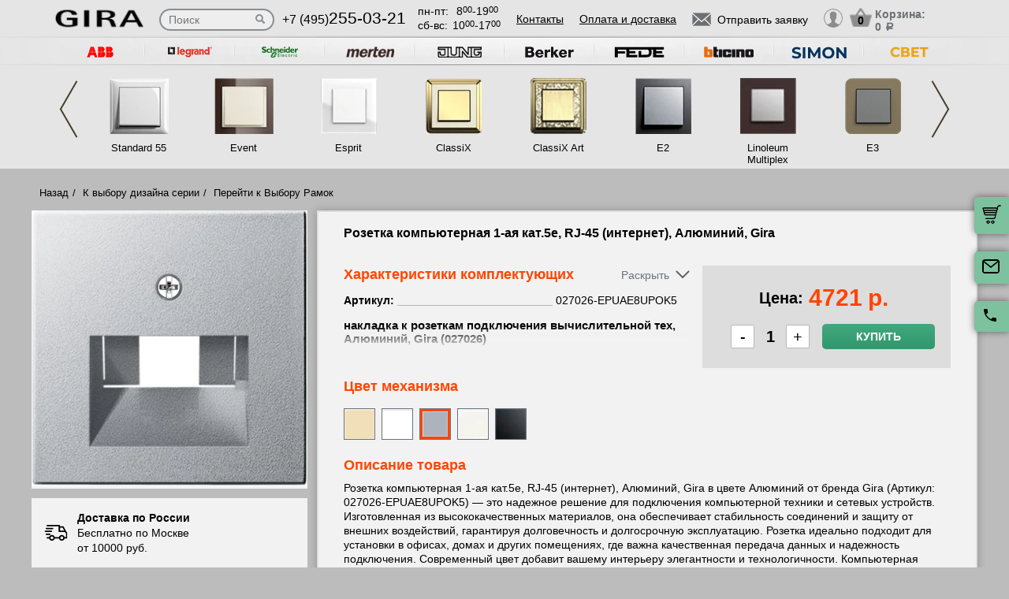

--- FILE ---
content_type: text/html; charset=UTF-8
request_url: https://gira-rozetki.su/tovar/027026-epuae8upok5-rozetka-kompyuternaya-1-aya-kat-5e--rj-45-internet---alyuminiy--gira
body_size: 14847
content:
<!DOCTYPE html>
<html lang="ru" prefix="og: http://ogp.me/ns#">
<head>
    <meta charset="utf-8">
    <link rel="stylesheet" type="text/css" href="/assets/style-jbLsveju3zg72l1K6Jt1IA.css" />
<script type="text/javascript" src="/assets/script-0-1H0fEM_3p2ZmYKLucviW2Q.js"></script>
<title>027026-EPUAE8UPOK5 Розетка компьютерная 1-ая кат.5е, RJ-45 (интернет), Алюминий, Gira</title>
    <meta name="description" content="027026-EPUAE8UPOK5 Розетка компьютерная 1-ая кат.5е, RJ-45 (интернет), Алюминий, Gira" />
    <meta http-equiv="X-UA-Compatible" content="IE=edge">
    <meta name="viewport" content="width=device-width, initial-scale=1">
    <link rel="shortcut icon" type="image/x-icon" href="/images/favicons/gira-rozetki.su/favicon.ico" />
    <link rel="canonical" href="https://gira-rozetki.su/tovar/027026-epuae8upok5-rozetka-kompyuternaya-1-aya-kat-5e--rj-45-internet---alyuminiy--gira"/>

    
            <script type="application/ld+json">{"@context":"https://schema.org","@type":"WPHeader","headline":"gira-rozetki.su","description":"027026-EPUAE8UPOK5 Розетка компьютерная 1-ая кат.5е, RJ-45 (интернет), Алюминий, Gira"}</script>
    
    
<script type="module" src="/public/build/assets/newMain-C_79g82B.js"></script>

<link rel="stylesheet" href="/public/build/assets/newMain-Bux0QZ2H.css"><link rel="stylesheet" href="/public/build/assets/constructor-fIXt5Ns3.css">
    
    
            <meta name="yandex-verification" content="bd89704ee741ae3f" />
    
    
<style>img{width: auto; height: auto;}</style></head><body data-worktimenow="workTimeNow">
<script src="/js/vendors/jquery.min.js"></script>
<script src="/js/vendors/slick.min.js"></script>
<script src="/js/vendors/galleria-1.4.2.min.js"></script>
<script src="/js/vendors/jquery.maskedinput.js"></script>
<script src="/js/vendors/jquery.autocomplete.js"></script>


<script type="module" src="/public/build/assets/productScripts-gTlDXpaV.js"></script>
<link rel="modulepreload" href="/public/build/assets/basketScripts-BqTmp19s.js"><link rel="modulepreload" href="/public/build/assets/pagesScripts-oLsljxFa.js"><link rel="modulepreload" href="/public/build/assets/filter-DqRBY_KH.js"><link rel="modulepreload" href="/public/build/assets/productPage-DaXtJZwv.js">
<link rel="stylesheet" href="/public/build/assets/productScripts-DOnPetdc.css"><div class="wrapper">
	  
<script type="module" src="/public/build/assets/headerPage-CuK5W642.js"></script>

  

  <div class="fixed-cart">
    <a onclick="goPage('/cart');return false;"></a>
    <a class="js_sendRequestForm"></a>
    <a class="feedback-btn free_call_wrapper_one"></a>
  </div>

<div class="modal fade" id="login" tabindex="-1" role="dialog" aria-labelledby="loginLabel" aria-hidden="true">
  <div class="modal-dialog">
    <div class="modal-content styled">
      <div class="modal-header styled">
        <button type="button" class="close" data-dismiss="modal" aria-label="Close"><span aria-hidden="true">&times;</span></button>
        <div class="modal-title" id="loginLabel">Вход</div>
      </div>
      <div class="modal-body styled">
        <form class="form-modal">
          <div class="form-group">
            <label>Логин:</label>
            <br/><span>+7</span> <input class="form-control2 smallerinput" type="tel" id="login-phone" name="phonelogin" placeholder="XXXXXXXXXX" />
          </div>
          <div class="form-group">
            <label>Пароль:</label>
            <input class="form-control2" type="password" id="passwlogin" name="passwlogin" />
          </div>
          <div class="form-group centerblock">
            <a class="forgot-pass">Забыли пароль?</a>
            <a onclick="goPage('/registration');return false;" class="reg">Регистрация</a>
          </div>
          <div class="form-group centerblock">
            <input class="btn-default __big" type="button" value="Войти" onclick="loginmodalenter()" />
          </div>
        </form>
        <div id="wronglogindiv" style="color:#FF0000;font-weight:bold;text-align:center;"></div>
      </div>
    </div>
  </div>
</div>

<div class="modal fade" id="cart" tabindex="-1" role="dialog" aria-labelledby="cartLabel" aria-hidden="true">
  <div class="modal-dialog">
    <div class="modal-content styled">
      <div class="modal-header styled">
        <button type="button" class="close" data-dismiss="modal" aria-label="Close"><span aria-hidden="true">&times;</span></button>
        <div class="modal-title" id="cartLabel"></div>
      </div>
      <div class="modal-body styled">
          <ul class="modal-cart">
            <li><i class="modal-userbox"></i> <a onclick="goPage('/personal');return false;">Личный кабинет</a></li>
            <li><i class="modal-basket"></i> <a onclick="goPage('/my-orders');return false;">Мои заказы</a></li>
          </ul>
          <div class="text-center">
            <a onclick="goPage('/logout');return false;" class="btn-default __big">Выйти</a>
          </div>
      </div>
    </div>
  </div>
</div>

  <div class="modal" id="forgot-password">
      <div class="modal-content">
          <button type="button" class="close"><span aria-hidden="true">×</span></button>
          <form class="form-general" id="feedback_form" action="/forgotpassword" method="post">
          <div class="container">
              <div class="checkout-block">
                  <div class="checkout-block_t">Восстановление пароля</div>
                  <p style="text-align:center">Если вы забыли пароль, введите номер телефона. Новый пароль будет выслан вам на указанный телефон.</p>
                  <br/>
                  <div class="checkout-block_form">
                      <div class="form-group"><label>Телефон:</label><div class="inlinephoneblock"><span>+7</span> <input value="" type="tel" name="phoneforgot" class="form-control smallestinput1" id="phonephis2" placeholder="XXXXXXXXXX" />
                          </div></div>

                      <div class="form-group">
                          <label class="js_forgetCaptcha captcha-image-block"></label>
                          <input type="text" name="verifyCode" placeholder="Введите символы" class="form-control" style="margin-top:15px" />
                      </div>
                      <div class="form-group"><label></label><input class="btn-default" value="восстановить" name="submit"></div>
                  </div>
                  <p class="message" style="text-align:center;font-weight:bold;"></p>
              </div>
          </div>
          </form>      </div>
  </div>

  

  <header class="header">
    <div class="container">
      <div class="header-logo header_col"><a href="/"><img src="/images/logo/gira.webp" alt="логотип gira-rozetki.su" title="логотип gira-rozetki.su" width="50" height="50"></a></div>
      <div class="header-search"><form action="/katalog" method="GET" id="topcleversearch">
        <input type="search" name="query" id="queryfastclever" placeholder="Поиск">
        <input type="submit" value="">
      </form></div>
      <div class="header_mob">
        <div class="header-phone header_col">
            <a href="tel:+74952550321">+7 (495)<span>255-03-21</span></a>
        </div>
        <div class="header-time header_col">
            <div class="days">пн-пт:<span>8<sup>00</sup>-19<sup>00</sup></span></div>
            <div class="weekend">сб-вс: <span>10<sup>00</sup>-17<sup>00</sup></span></div>
        </div>
      </div>
       <div class="line-header"></div>
      <div class="header-links header_col">
                    <a onclick="goPage('/page/kontakty');return false;">Контакты</a>
            <a onclick="goPage('/page/oplata-i-dostavka');return false;">Оплата и доставка</a>
              </div>

      <div class="header_mob">
        <div class="header-btn header_col">
          <a href="javascript:void(0);" class="header-search-btn"></a>
          <div class="header-send">
            <a class="btn-default-top js_sendRequestForm"><span>Отправить заявку</span></a>
          </div>
         
          <div class="header-userbox ">
            <a data-toggle="modal" data-target="#login">
              <span class="header-userbox_img_grey"></span>
            </a>
          </div>
        </div>

        <div class="header-cart header_col">
          <a onclick="goPage('/cart');return false;">
            <div class="header-cart_count" id="headercount">0</div>
            <div class="header-cart_price">
              Корзина:<br>
              <span id="headersumm">0 <span>a</span></span>
            </div>
          </a>
        </div>
      </div>
      <div class="clearfix"></div>

    </div>
    <div class="search_window">
        <form action="/katalog" method="GET" id="topcleversearch2">
          <input type="search" name="query" id="queryfastclever2" placeholder="Введите ваш запрос" onfocus="placeholder='';" onblur="placeholder='Введите ваш запрос';">
          <div class="sub_border"><input type="submit" value="ИСКАТЬ"></div>
        </form>
      </div>

  </header>
 
  <section class="slider_top_header brands">
    <div class="container">
      <div class="js_brandsSlider"><ul class="brands_ul"> <li class="brands_li">
				          <a onclick="window.open('https://rozetki.moscow/', '_blank')"><img src="/images/brands/4_abb.webp" width="50" height="50" alt=""></a>
				      </li> <li class="brands_li">
				          <a onclick="window.open('https://legrand-rozetki.su', '_blank')"><img src="/images/brands/2_legrand.webp" width="50" height="50" alt=""></a>
				      </li> <li class="brands_li">
				          <a onclick="window.open('https://schneider-rozetki.ru/', '_blank')"><img src="/images/brands/5_schneider_electric.webp" width="50" height="50" alt=""></a>
				      </li> <li class="brands_li">
				          <a onclick="window.open('https://merten-rozetki.su/', '_blank')"><img src="/images/brands/6_merten.webp" width="50" height="50" alt=""></a>
				      </li> <li class="brands_li">
				          <a onclick="window.open('https://jung.su/', '_blank')"><img src="/images/brands/7_jung.webp" width="50" height="50" alt=""></a>
				      </li> <li class="brands_li">
				          <a onclick="window.open('https://berker-rozetki.su/', '_blank')"><img src="/images/brands/8_berker.webp" width="50" height="50" alt=""></a>
				      </li> <li class="brands_li">
				          <a onclick="window.open('https://fede.su/', '_blank')"><img src="/images/brands/9_fede.webp" width="50" height="50" alt=""></a>
				      </li> <li class="brands_li">
				          <a onclick="window.open('https://bticino-rozetki.su', '_blank')"><img src="/images/brands/1_bticino.webp" width="50" height="50" alt=""></a>
				      </li> <li class="brands_li">
				          <a onclick="window.open('https://simon-rozetki.ru/', '_blank')"><img src="/images/brands/10_simon.webp" width="50" height="50" alt=""></a>
				      </li> <li class="brands_li">
				          <a onclick="window.open('https://xn--b1agjaalfq5am6i.su/', '_blank')"><img src="/images/brands/11.webp" width="50" height="50" alt=""></a>
				      </li></ul></div>      <div class="brands-prod">
      	
<ul class="brands-prod_ul" id="brads-slider">
    <div>
                <li class="brands-prod_li " onclick="goPage('/seria/gira-standard-55'); return false;">
            <div class="brands-prod_img">
                <a href="/seria/gira-standard-55" style="cursor: pointer">
                    <img src="/images/catsfeats/1_gira_standard_55.webp" width="50" height="50" alt="">
                </a>
            </div>
            <div class="brands-prod_n">
                <a style="cursor: pointer">Standard 55</a>
            </div>
        </li>

                <li class="brands-prod_li " onclick="goPage('/seria/gira-event-clear'); return false;">
            <div class="brands-prod_img">
                <a href="/seria/gira-event-clear" style="cursor: pointer">
                    <img src="/images/catsfeats/2_gira_event.webp" width="50" height="50" alt="">
                </a>
            </div>
            <div class="brands-prod_n">
                <a style="cursor: pointer">Event</a>
            </div>
        </li>

                <li class="brands-prod_li " onclick="goPage('/seria/gira-esprit'); return false;">
            <div class="brands-prod_img">
                <a href="/seria/gira-esprit" style="cursor: pointer">
                    <img src="/images/catsfeats/3_gira_esprit.webp" width="50" height="50" alt="">
                </a>
            </div>
            <div class="brands-prod_n">
                <a style="cursor: pointer">Esprit</a>
            </div>
        </li>

                <li class="brands-prod_li " onclick="goPage('/seria/gira-classix'); return false;">
            <div class="brands-prod_img">
                <a href="/seria/gira-classix" style="cursor: pointer">
                    <img src="/images/catsfeats/4_gira_classix.webp" width="50" height="50" alt="">
                </a>
            </div>
            <div class="brands-prod_n">
                <a style="cursor: pointer">ClassiX</a>
            </div>
        </li>

                <li class="brands-prod_li " onclick="goPage('/seria/gira-classix-art'); return false;">
            <div class="brands-prod_img">
                <a href="/seria/gira-classix-art" style="cursor: pointer">
                    <img src="/images/catsfeats/5_gira_classix_art.webp" width="50" height="50" alt="">
                </a>
            </div>
            <div class="brands-prod_n">
                <a style="cursor: pointer">ClassiX Art</a>
            </div>
        </li>

                <li class="brands-prod_li " onclick="goPage('/seria/gira-e2'); return false;">
            <div class="brands-prod_img">
                <a href="/seria/gira-e2" style="cursor: pointer">
                    <img src="/images/catsfeats/6_gira_e2.webp" width="50" height="50" alt="">
                </a>
            </div>
            <div class="brands-prod_n">
                <a style="cursor: pointer">E2</a>
            </div>
        </li>

                <li class="brands-prod_li " onclick="goPage('/seria/gira-esprit-linoleum-multiplex'); return false;">
            <div class="brands-prod_img">
                <a href="/seria/gira-esprit-linoleum-multiplex" style="cursor: pointer">
                    <img src="/images/catsfeats/8_gira_linoleum_multiplex.webp" width="50" height="50" alt="">
                </a>
            </div>
            <div class="brands-prod_n">
                <a style="cursor: pointer">Linoleum Multiplex</a>
            </div>
        </li>

                <li class="brands-prod_li " onclick="goPage('/seria/gira-e3'); return false;">
            <div class="brands-prod_img">
                <a href="/seria/gira-e3" style="cursor: pointer">
                    <img src="/images/catsfeats/9_gira_e3.webp" width="50" height="50" alt="">
                </a>
            </div>
            <div class="brands-prod_n">
                <a style="cursor: pointer">E3</a>
            </div>
        </li>

            </div>
    <div>
                <li class="brands-prod_li " onclick="goPage('/seria/gira-studio'); return false;">
            <div class="brands-prod_img">
                <a href="/seria/gira-studio" style="cursor: pointer">
                    <img src="/images/catsfeats/10_gira_studio.webp" width="50" height="50" alt="">
                </a>
            </div>
            <div class="brands-prod_n">
                <a style="cursor: pointer">Studio</a>
            </div>
        </li>

            </div>
</ul><input type="hidden" id="topseriesscrolling" value="0">
      </div>
      <nav class="header-slider ">
          <ul>
            
          </ul>
      </nav>

    </div>
  </section>
	<link rel="stylesheet" href="/css/vendors/jquery.toastmessage.css" type="text/css" onload="if(media!='all')media='all'" media="print">

<section class="product-detail productPage">
    <div class="carcas">
        <div class="product-page">
            <ul class="breadcrumbs">
                <li><a href="/">Назад</a></li>
                <li><a href="/">К выбору дизайна серии</a></li>
                                    <li><a href="/">Перейти к Выбору Рамок</a></li>
                                            </ul>
            <div class="product js_product">
            
<div class="product__inner js_productInner">
    <div class="product__img js_productImg">
    <img class="product__picture js_productPicture" src="/images/resized/product-card/afce5540-f068-11e2-8981-c86000be3d86.webp" alt="артикул 027026-EPUAE8UPOK5 название Розетка компьютерная 1-ая кат.5е, RJ-45 (интернет), Алюминий, Gira" title="Розетка компьютерная 1-ая кат.5е, RJ-45 (интернет), Алюминий, Gira" width="50" height="50">
</div>
    <div class="rules js_Rules">
        <div class="rules__element">
            <svg class="rules__img" width="30" height="31" viewBox="0 0 30 31" fill="none" xmlns="http://www.w3.org/2000/svg">
                <g clip-path="url(#clip0_177_374)">
                    <path d="M22.6575 18.3361C20.5723 18.3361 18.876 20.0325 18.876 22.1176C18.876 24.2028 20.5723 25.8992 22.6575 25.8992C24.743 25.8992 26.439 24.2028 26.439 22.1176C26.439 20.0325 24.7427 18.3361 22.6575 18.3361ZM22.6575 24.0084C21.6148 24.0084 20.7667 23.1604 20.7667 22.1176C20.7667 21.0749 21.6148 20.2269 22.6575 20.2269C23.7002 20.2269 24.5483 21.0749 24.5483 22.1176C24.5483 23.1604 23.7002 24.0084 22.6575 24.0084Z" fill="black"/>
                    <path d="M9.73733 18.3361C7.65216 18.3361 5.95581 20.0325 5.95581 22.1176C5.95581 24.2028 7.65216 25.8992 9.73733 25.8992C11.8225 25.8992 13.5189 24.2028 13.5189 22.1176C13.5189 20.0325 11.8225 18.3361 9.73733 18.3361ZM9.73733 24.0084C8.6946 24.0084 7.84657 23.1604 7.84657 22.1176C7.84657 21.0749 8.6946 20.2269 9.73733 20.2269C10.7798 20.2269 11.6281 21.0749 11.6281 22.1176C11.6281 23.1604 10.7801 24.0084 9.73733 24.0084Z" fill="black"/>
                    <path d="M25.2037 7.51218C25.043 7.19296 24.7162 6.99158 24.3589 6.99158H19.3799V8.88234H23.7759L26.3501 14.0025L28.0399 13.1529L25.2037 7.51218Z" fill="black"/>
                    <path d="M19.8213 21.2038H12.668V23.0946H19.8213V21.2038Z" fill="black"/>
                    <path d="M6.90133 21.2038H3.62406C3.10187 21.2038 2.67871 21.627 2.67871 22.1492C2.67871 22.6714 3.10193 23.0945 3.62406 23.0945H6.90139C7.42357 23.0945 7.84674 22.6713 7.84674 22.1492C7.84674 21.627 7.42352 21.2038 6.90133 21.2038Z" fill="black"/>
                    <path d="M29.8016 15.4244L27.9421 13.0294C27.7634 12.7987 27.4877 12.6638 27.1955 12.6638H20.3257V6.0462C20.3257 5.52401 19.9025 5.10085 19.3804 5.10085H3.62406C3.10187 5.10085 2.67871 5.52407 2.67871 6.0462C2.67871 6.56833 3.10193 6.99155 3.62406 6.99155H18.435V13.6092C18.435 14.1314 18.8582 14.5545 19.3803 14.5545H26.7326L28.1093 16.3281V21.2037H25.4938C24.9716 21.2037 24.5484 21.6269 24.5484 22.149C24.5484 22.6712 24.9716 23.0944 25.4938 23.0944H29.0547C29.5769 23.0944 30 22.6712 30.0001 22.149V16.0042C30.0001 15.7943 29.9301 15.5901 29.8016 15.4244Z" fill="black"/>
                    <path d="M6.83831 16.4139H2.48954C1.96735 16.4139 1.54419 16.8371 1.54419 17.3592C1.54419 17.8814 1.96741 18.3046 2.48954 18.3046H6.83825C7.36044 18.3046 7.7836 17.8814 7.7836 17.3592C7.78366 16.8371 7.36044 16.4139 6.83831 16.4139Z" fill="black"/>
                    <path d="M9.0126 12.6954H0.945352C0.423223 12.6954 0 13.1186 0 13.6408C0 14.163 0.423223 14.5861 0.945352 14.5861H9.0126C9.53479 14.5861 9.95795 14.1629 9.95795 13.6408C9.95795 13.1186 9.53479 12.6954 9.0126 12.6954Z" fill="black"/>
                    <path d="M10.5568 8.97687H2.48954C1.96735 8.97687 1.54419 9.40009 1.54419 9.92222C1.54419 10.4444 1.96741 10.8676 2.48954 10.8676H10.5568C11.079 10.8676 11.5021 10.4443 11.5021 9.92222C11.5022 9.40009 11.079 8.97687 10.5568 8.97687Z" fill="black"/>
                </g>
                <defs>
                    <clipPath id="clip0_177_374">
                        <rect width="30" height="30" fill="white" transform="translate(0 0.5)"/>
                    </clipPath>
                </defs>
            </svg>
            <p class="rules__paragraph">
                <strong class="rules__title">
                    Доставка по России
                </strong>
                <span>
                    Бесплатно по Москве <br>
                    от 10000 руб.
                </span>
            </p>
        </div>
        <div class="rules__element">
            <svg class="rules__img" width="30" height="30" viewBox="0 0 30 30" fill="none" xmlns="http://www.w3.org/2000/svg">
                <path d="M24.9946 23.6358C24.9923 23.6097 24.9882 23.5842 24.9843 23.5586C24.982 23.5438 24.9803 23.529 24.9775 23.5143C24.9728 23.4894 24.9665 23.465 24.9603 23.4407C24.9564 23.4254 24.953 23.41 24.9485 23.3948C24.9418 23.3721 24.9338 23.3499 24.9258 23.3277C24.9199 23.3112 24.9144 23.2946 24.9077 23.2783C24.8995 23.2582 24.8901 23.2386 24.8809 23.219C24.8726 23.2014 24.8646 23.1837 24.8555 23.1663C24.8461 23.1485 24.8355 23.1313 24.8252 23.114C24.8146 23.096 24.8043 23.0779 24.7927 23.0604C24.7816 23.0437 24.7695 23.0279 24.7576 23.0118C24.7452 22.9949 24.7333 22.9778 24.7199 22.9613C24.7065 22.9448 24.6918 22.9294 24.6776 22.9136C24.6657 22.9004 24.6549 22.8866 24.6423 22.8738C24.6406 22.872 24.6386 22.8706 24.6369 22.8688C24.6243 22.856 24.6105 22.8445 24.5973 22.8323C24.3577 22.6107 24.0528 22.4991 23.7471 22.4999H18.7504C18.0601 22.4999 17.5004 23.0595 17.5004 23.7499C17.5004 24.4402 18.0601 24.9999 18.7504 24.9999H19.9453C18.4018 25.8069 16.7152 26.2492 15 26.2492C8.78662 26.2492 3.75002 21.2126 3.75002 14.9992C3.75002 13.2758 4.1375 11.6091 4.8732 10.094C5.17473 9.47298 4.9158 8.72508 4.29477 8.42356C3.67373 8.12204 2.92584 8.38096 2.62432 9.002C1.72426 10.8556 1.25 12.8954 1.25 14.9992C1.25 22.5933 7.40592 28.7493 15 28.7493C17.6745 28.7493 20.2647 27.8926 22.5004 26.381V28.7499C22.5004 29.4403 23.06 29.9999 23.7504 29.9999C24.4407 29.9999 25.0003 29.4403 25.0003 28.7499V23.7499C25.0003 23.7262 24.9981 23.7031 24.9968 23.6797C24.9961 23.6651 24.9959 23.6504 24.9946 23.6358Z" fill="black"/>
                <path d="M14.9998 1.24951C12.3266 1.24951 9.7361 2.10656 7.49999 3.61799V1.24998C7.49999 0.559629 6.94036 0 6.25001 0C5.55966 0 5.00003 0.559629 5.00003 1.24998V6.23396C4.99997 6.23672 5.00003 6.23947 5.00003 6.24223V6.24996C5.00003 6.25781 5.00108 6.26543 5.0012 6.27328C5.00178 6.30545 5.00301 6.33756 5.00606 6.36967C5.00753 6.38496 5.01016 6.39984 5.01215 6.4149C5.01549 6.43998 5.01872 6.46506 5.02358 6.48996C5.0271 6.50801 5.03178 6.52559 5.03606 6.5434C5.04128 6.56502 5.04626 6.58658 5.05264 6.60791C5.05821 6.6266 5.06489 6.64471 5.07133 6.66299C5.07837 6.68303 5.08516 6.70301 5.09319 6.72275C5.10069 6.74109 5.10925 6.75885 5.11762 6.77672C5.12641 6.79564 5.13497 6.81457 5.14481 6.83309C5.15448 6.85137 5.1652 6.86889 5.17575 6.88658C5.18589 6.90369 5.19567 6.92086 5.20674 6.93756C5.21969 6.95713 5.23376 6.9757 5.24776 6.99451C5.25801 7.00822 5.26762 7.02223 5.27852 7.03564C5.29721 7.05873 5.31731 7.08059 5.33753 7.10227C5.34438 7.10959 5.3503 7.11738 5.35733 7.12459C5.35833 7.12559 5.35944 7.12646 5.36044 7.12746C5.38745 7.15482 5.41575 7.18078 5.44516 7.20557C5.44745 7.2075 5.44962 7.20979 5.4519 7.21172C5.66296 7.38703 5.93266 7.49344 6.22721 7.49877C6.23096 7.49883 6.23466 7.4993 6.23841 7.49936C6.24233 7.49941 6.24614 7.49994 6.25007 7.49994H11.25C11.9404 7.49994 12.5 6.94031 12.5 6.24996C12.5 5.55961 11.9404 4.99998 11.25 4.99998H10.0538C11.598 4.19232 13.2852 3.74947 14.9998 3.74947C21.2127 3.74947 26.2498 8.78689 26.2498 14.9995C26.2498 16.7259 25.8621 18.3938 25.1255 19.9093C24.8238 20.5303 25.0825 21.2782 25.7034 21.58C26.3243 21.8817 27.0723 21.623 27.3741 21.0021C28.2753 19.1476 28.7498 17.1064 28.7498 14.9994C28.7498 7.40625 22.5934 1.24951 14.9998 1.24951Z" fill="black"/>
            </svg>
            <p class="rules__paragraph">
                <strong class="rules__title">
                    Обмен и возврат в течении 14 дней
                </strong>
            </p>
        </div>
        <div class="rules__element">
            <svg class="rules__img" width="30" height="30" viewBox="0 0 30 30" fill="none" xmlns="http://www.w3.org/2000/svg">
                <g clip-path="url(#clip0_177_414)">
                    <path d="M28.3193 0.985603H1.6807C0.753984 0.985603 0 1.73959 0 2.66631V20.7083C0 21.635 0.753984 22.389 1.6807 22.389H16.5657L14.5684 25.8485C14.4367 26.0766 14.4503 26.3605 14.6032 26.575C14.7561 26.7893 15.0197 26.8951 15.2787 26.8446L17.5114 26.4113L18.2522 28.5611C18.338 28.8101 18.5613 28.986 18.8234 29.0112C18.845 29.0133 18.8666 29.0143 18.8879 29.0143C19.1264 29.0143 19.3491 28.8875 19.47 28.6782L21.5183 25.1307L23.5669 28.6782C23.6878 28.8875 23.9105 29.0143 24.149 29.0143C24.1704 29.0143 24.192 29.0133 24.2135 29.0112C24.4757 28.986 24.699 28.8101 24.7847 28.5611L25.5255 26.4113L27.7583 26.8446C28.0168 26.8951 28.2808 26.7894 28.4337 26.575C28.5866 26.3605 28.6003 26.0766 28.4685 25.8485L26.4711 22.389H28.3194C29.2461 22.389 30.0001 21.635 30.0001 20.7083V2.66631C30 1.73959 29.246 0.985603 28.3193 0.985603ZM7.94103 15.6944H17.0718C16.6495 16.2814 16.3408 16.9548 16.1773 17.6829H6.63779C6.39404 16.7394 5.64961 15.995 4.70602 15.7512V7.62334C5.64961 7.37959 6.39404 6.63521 6.63779 5.69162H23.3623C23.606 6.63521 24.3504 7.37959 25.294 7.62334V14.933C24.311 13.9913 22.9793 13.4109 21.5138 13.4109C20.3805 13.4109 19.3267 13.7573 18.4526 14.3498H7.94103C7.56973 14.3498 7.26873 14.6508 7.26873 15.0221C7.26879 15.3933 7.56973 15.6944 7.94103 15.6944ZM19.043 26.7288L18.5923 25.4211C18.4832 25.1044 18.1573 24.916 17.8286 24.9802L16.4701 25.2438L17.8178 22.9096C18.5486 23.5806 19.4619 24.0553 20.4735 24.2508L19.043 26.7288ZM21.5138 23.0067C19.2389 23.0067 17.3882 21.1559 17.3882 18.8811C17.3882 16.6062 19.2389 14.7555 21.5138 14.7555C23.7886 14.7555 25.6393 16.6062 25.6393 18.8811C25.6393 21.1559 23.7886 23.0067 21.5138 23.0067ZM26.5668 25.2438L25.2083 24.9802C24.8795 24.9161 24.5537 25.1043 24.4446 25.4211L23.9939 26.7288L22.5623 24.2493C23.5736 24.0521 24.4859 23.576 25.2157 22.9038L26.5668 25.2438ZM28.6554 20.7083C28.6554 20.8936 28.5046 21.0444 28.3193 21.0444H26.537C26.824 20.3805 26.9839 19.6492 26.9839 18.8811C26.9839 18.2062 26.8603 17.5599 26.6358 16.9626C26.6374 16.9442 26.6387 16.9256 26.6387 16.9068V7.03617C26.6387 6.66492 26.3377 6.36386 25.9663 6.36386C25.225 6.36386 24.6218 5.7607 24.6218 5.01931C24.6218 4.64806 24.3208 4.34701 23.9495 4.34701H6.05051C5.6792 4.34701 5.3782 4.64806 5.3782 5.01931C5.3782 5.7607 4.77504 6.36386 4.03365 6.36386C3.66234 6.36386 3.36135 6.66492 3.36135 7.03617V16.3385C3.36135 16.7097 3.66234 17.0108 4.03365 17.0108C4.77504 17.0108 5.3782 17.6139 5.3782 18.3553C5.3782 18.7266 5.6792 19.0276 6.05051 19.0276H16.0473C16.0663 19.7421 16.2219 20.423 16.4904 21.0445H1.6807C1.49537 21.0445 1.34455 20.8937 1.34455 20.7083V2.66631C1.34455 2.48097 1.49531 2.33015 1.6807 2.33015H28.3193C28.5046 2.33015 28.6554 2.48097 28.6554 2.66631V20.7083Z" fill="black"/>
                    <path d="M17.7669 7.68369H12.2329C11.8615 7.68369 11.5605 7.98475 11.5605 8.356C11.5605 8.72731 11.8615 9.0283 12.2329 9.0283H17.7669C18.1382 9.0283 18.4392 8.72731 18.4392 8.356C18.4392 7.98475 18.1382 7.68369 17.7669 7.68369Z" fill="black"/>
                    <path d="M22.059 11.0168H7.9411C7.56979 11.0168 7.2688 11.3178 7.2688 11.6891C7.2688 12.0604 7.56979 12.3614 7.9411 12.3614H22.059C22.4303 12.3614 22.7313 12.0604 22.7313 11.6891C22.7313 11.3178 22.4303 11.0168 22.059 11.0168Z" fill="black"/>
                    <path d="M21.5138 16.2345C20.0544 16.2345 18.8672 17.4217 18.8672 18.8811C18.8672 20.3404 20.0544 21.5276 21.5138 21.5276C22.9731 21.5276 24.1603 20.3404 24.1603 18.8811C24.1603 17.4217 22.973 16.2345 21.5138 16.2345ZM21.5138 20.1831C20.7958 20.1831 20.2117 19.599 20.2117 18.8811C20.2117 18.1631 20.7958 17.5791 21.5138 17.5791C22.2317 17.5791 22.8158 18.1631 22.8158 18.8811C22.8158 19.599 22.2316 20.1831 21.5138 20.1831Z" fill="black"/>
                </g>
                <defs>
                    <clipPath id="clip0_177_414">
                        <rect width="30" height="30" fill="white"/>
                    </clipPath>
                </defs>
            </svg>
            <p class="rules__paragraph">
                <strong class="rules__title">
                    Сертифицированная, оригинальная продукция
                </strong>
            </p>
        </div>
        <div class="rules__element">
            <svg class="rules__img" width="30" height="30" viewBox="0 0 30 30" fill="none" xmlns="http://www.w3.org/2000/svg">
                <path d="M15 1.875C12.265 1.875 9.64193 2.96149 7.70796 4.89546C5.77399 6.82943 4.6875 9.45246 4.6875 12.1875C4.6875 20.0438 14.0625 27.6 14.4187 27.9188C14.5837 28.0511 14.7885 28.1238 15 28.125C15.2147 28.1259 15.4232 28.0531 15.5906 27.9188C15.9844 27.6 25.3125 20.0438 25.3125 12.1875C25.3125 9.45246 24.226 6.82943 22.292 4.89546C20.3581 2.96149 17.735 1.875 15 1.875ZM15 25.9594C13.0031 24.1969 6.5625 18.0938 6.5625 12.1875C6.5625 9.94974 7.45145 7.80362 9.03379 6.22129C10.6161 4.63895 12.7622 3.75 15 3.75C17.2378 3.75 19.3839 4.63895 20.9662 6.22129C22.5486 7.80362 23.4375 9.94974 23.4375 12.1875C23.4375 18.0938 16.9969 24.1969 15 25.9594Z" fill="black"/>
                <path d="M20.6246 11.025L19.6871 7.275C19.6357 7.06699 19.5147 6.88284 19.3441 6.7532C19.1736 6.62356 18.9637 6.55626 18.7496 6.5625H11.2496C11.0354 6.55626 10.8256 6.62356 10.655 6.7532C10.4844 6.88284 10.3634 7.06699 10.3121 7.275L9.37456 11.025C9.36994 11.0561 9.36994 11.0877 9.37456 11.1188C9.37017 11.1624 9.37017 11.2064 9.37456 11.25V16.875C9.37456 17.1236 9.47333 17.3621 9.64915 17.5379C9.82496 17.7137 10.0634 17.8125 10.3121 17.8125H19.6871C19.9357 17.8125 20.1742 17.7137 20.35 17.5379C20.5258 17.3621 20.6246 17.1236 20.6246 16.875V11.25C20.6289 11.2064 20.6289 11.1624 20.6246 11.1188C20.6292 11.0877 20.6292 11.0561 20.6246 11.025ZM18.4871 10.3125H15.9371V8.4375H18.0183L18.4871 10.3125ZM11.9808 8.4375H14.0621V10.3125H11.5121L11.9808 8.4375ZM18.7496 15.9375H11.2496V12.1875H14.0621V13.125C14.0621 13.3736 14.1608 13.6121 14.3366 13.7879C14.5125 13.9637 14.7509 14.0625 14.9996 14.0625C15.2482 14.0625 15.4867 13.9637 15.6625 13.7879C15.8383 13.6121 15.9371 13.3736 15.9371 13.125V12.1875H18.7496V15.9375Z" fill="black"/>
            </svg>
            <p class="rules__paragraph">
                <strong class="rules__title">
                    Самовывоз и шоурум – <br>
                    м. Первомайская
                </strong>
            </p>
        </div>
    </div>
</div>
<div class="product__info js_productInfo">
    <h1 class="product__title">
        Розетка компьютерная 1-ая кат.5е, RJ-45 (интернет), Алюминий, Gira    </h1>
    <div class="product__wrap">
        <div class="characteristics js_characteristics">
            <div class="characteristics__top">
                <div class="product__title_orange">Характеристики комплектующих</div>
                <div class="toggle-btn js_toggleBtn">
                    <span class="toggle-btn__text"></span><i class="toggle-btn__arrow"></i>
                </div>
            </div>
            <div class="characteristics__content">
                                    <ul class="characteristics__list js_characteristicsList">
                                                                                    <li class="characteristics__element js_characteristicsElement">
                                    <b class="characteristics__name">Артикул:</b>
                                                                            <span class="characteristics__value">027026-EPUAE8UPOK5</span>
                                                                    </li>
                                                                        </ul>
                                                                            <p class="characteristics__part-name">накладка к pозеткам подключения вычислительной тех, Алюминий, Gira (027026)</p>
                        <ul>
                                                                                                <li class="characteristics__element js_characteristicsElement">
                                        <b class="characteristics__name">Артикул:</b>
                                                                                    <span class="characteristics__value">027026</span>
                                                                            </li>
                                                                                    </ul>
                                                </div>
        </div>
            <div class="product__price js_productPrice">
        <div class="price">
            Цена: <span class="price__summ js_priceSumm">
                <span class="number">4721</span>р.</span>
        </div>
        <div class="product-price__inner">
            <div class="count js_count">
                <span class="count__btn js_decr">-</span>
                <input class="count__input" type="text" value="1" id="amountpopup_116431"
                       onkeyup="if(key(event)==13){addtocartpopup(116431,'4721',1)}">
                <span class="count__btn js_incr">+</span>
            </div>
            <button class="buy-button" onclick="addtocartpopup(116431,'4721',2);return false;">
                Купить
            </button>
        </div>
    </div>
    </div>
        <div class="product-frame js_productFrame">
        <div class="product__title_orange">
            Цвет механизма        </div>
        <ul class="product-frame__list js_productFrameList">
                        <li class="frame__element js_frameElement"
                data-product-link="116426"
            >
                                    <a href="/tovar/027001-epuae8upok5-rozetka-kompyuternaya-1-aya-kat-5e--rj-45-internet---bezhevyy--gira"><img src="/images/resized/colors-thumb/55_klavisha_kremovyy_glyantsevyy.webp" width="50" height="50" alt=""></a>
                            </li>
                        <li class="frame__element js_frameElement"
                data-product-link="116427"
            >
                                    <a href="/tovar/027003-epuae8upok5-rozetka-kompyuternaya-1-aya-kat-5e--rj-45-internet---belyy--gira"><img src="/images/resized/colors-thumb/56_klavisha_belyy_glyantsevyy.webp" width="50" height="50" alt=""></a>
                            </li>
                        <li class="frame__element js_frameElement frame__element_active"
                data-product-link="116431"
            >
                                    <img src="/images/resized/colors-thumb/2_klavisha_alyuminiy.webp" width="50" height="50" alt="">
                            </li>
                        <li class="frame__element js_frameElement"
                data-product-link="116432"
            >
                                    <a href="/tovar/027027-epuae8upok5-rozetka-kompyuternaya-1-aya-kat-5e--rj-45-internet---belyy-matovyy--gira"><img src="/images/resized/colors-thumb/50_klavisha_belyy_matovyy.webp" width="50" height="50" alt=""></a>
                            </li>
                        <li class="frame__element js_frameElement"
                data-product-link="116433"
            >
                                    <a href="/tovar/027028-epuae8upok5-rozetka-kompyuternaya-1-aya-kat-5e--rj-45-internet---antratsit--gira"><img src="/images/resized/colors-thumb/30_klavisha_antratsit.webp" width="50" height="50" alt=""></a>
                            </li>
                    </ul>
    </div>
                <div class="scroll-y">
        <div class="product__title_orange">
            Описание товара
        </div>
        <div class="text">
            Розетка компьютерная 1-ая кат.5е, RJ-45 (интернет), Алюминий, Gira в цвете Алюминий от бренда Gira (Артикул: 027026-EPUAE8UPOK5) — это надежное решение для подключения компьютерной техники и сетевых устройств. Изготовленная из высококачественных материалов, она обеспечивает стабильность соединений и защиту от внешних воздействий, гарантируя долговечность и долгосрочную эксплуатацию. Розетка идеально подходит для установки в офисах, домах и других помещениях, где важна качественная передача данных и надежность подключения. Современный цвет добавит вашему интерьеру элегантности и технологичности. Компьютерная розетка предназначена для подключения различных сетевых устройств, таких как компьютеры, маршрутизаторы, модемы и другие аксессуары. Благодаря прочной конструкции и высококачественным материалам, она обеспечивает стабильную работу системы и защиту от механических повреждений. Простота монтажа и высокая функциональность делают ее отличным выбором для создания надежной и организованной сети в любых помещениях. В интернет-магазине gira-rozetki.su вы можете приобрести и купить Розетка компьютерная 1-ая кат.5е, RJ-45 (интернет), Алюминий, Gira по привлекательной цене — всего за 4721 руб. Модульная система позволяет легко обновить внешний вид розетки, заменив только лицевые панели, что позволяет сохранить актуальность дизайна на протяжении многих лет. Продукция бренда Gira, произведенная в Германия, соответствует международным стандартам качества и безопасности, что гарантирует надежную эксплуатацию и долгосрочную стабильность подключения. Мы предлагаем быструю доставку по Москве и Московской области, чтобы вы могли оперативно обновить вашу компьютерную сеть и подключение. Выберите компьютерную розетку в цвете Алюминий и убедитесь в высоком качестве и надежном дизайне, который обеспечит вам стабильность и безопасность подключения компьютерной техники.        </div>
    </div>
    </div>            </div>
        </div>
    </div>
</section>

    <script type="application/ld+json">{"@context":"https://schema.org","@type":"Product","name":"Розетка компьютерная 1-ая кат.5е, RJ-45 (интернет), Алюминий, Gira","image":"https://gira-rozetki.su/images/resized/product-card/afce5540-f068-11e2-8981-c86000be3d86.webp","description":"Розетка компьютерная 1-ая кат.5е, RJ-45 (интернет), Алюминий, Gira в цвете Алюминий от бренда Gira (Артикул: 027026-EPUAE8UPOK5) — это надежное решение для подключения компьютерной техники и сетевых устройств. Изготовленная из высококачественных материалов, она обеспечивает стабильность соединений и защиту от внешних воздействий, гарантируя долговечность и долгосрочную эксплуатацию. Розетка идеально подходит для установки в офисах, домах и других помещениях, где важна качественная передача данных и надежность подключения. Современный цвет добавит вашему интерьеру элегантности и технологичности. Компьютерная розетка предназначена для подключения различных сетевых устройств, таких как компьютеры, маршрутизаторы, модемы и другие аксессуары. Благодаря прочной конструкции и высококачественным материалам, она обеспечивает стабильную работу системы и защиту от механических повреждений. Простота монтажа и высокая функциональность делают ее отличным выбором для создания надежной и организованной сети в любых помещениях. В интернет-магазине gira-rozetki.su вы можете приобрести и купить Розетка компьютерная 1-ая кат.5е, RJ-45 (интернет), Алюминий, Gira по привлекательной цене — всего за 4721 руб. Модульная система позволяет легко обновить внешний вид розетки, заменив только лицевые панели, что позволяет сохранить актуальность дизайна на протяжении многих лет. Продукция бренда Gira, произведенная в Германия, соответствует международным стандартам качества и безопасности, что гарантирует надежную эксплуатацию и долгосрочную стабильность подключения. Мы предлагаем быструю доставку по Москве и Московской области, чтобы вы могли оперативно обновить вашу компьютерную сеть и подключение. Выберите компьютерную розетку в цвете Алюминий и убедитесь в высоком качестве и надежном дизайне, который обеспечит вам стабильность и безопасность подключения компьютерной техники.","sku":"027026-EPUAE8UPOK5","offers":{"@type":"Offer","priceCurrency":"RUB","price":4721,"availability":"https://schema.org/InStock","itemCondition":"https://schema.org/NewCondition"}}</script>

<meta property="og:title" content="Розетка компьютерная 1-ая кат.5е, RJ-45 (интернет), Алюминий, Gira" />
<meta property="og:description " content="Розетка компьютерная 1-ая кат.5е, RJ-45 (интернет), Алюминий, Gira в цвете Алюминий от бренда Gira (Артикул: 027026-EPUAE8UPOK5) — это надежное решение для подключения компьютерной техники и сетевых устройств. Изготовленная из высококачественных материалов, она обеспечивает стабильность соединений и защиту от внешних воздействий, гарантируя долговечность и долгосрочную эксплуатацию. Розетка идеально подходит для установки в офисах, домах и других помещениях, где важна качественная передача данных и надежность подключения. Современный цвет добавит вашему интерьеру элегантности и технологичности. Компьютерная розетка предназначена для подключения различных сетевых устройств, таких как компьютеры, маршрутизаторы, модемы и другие аксессуары. Благодаря прочной конструкции и высококачественным материалам, она обеспечивает стабильную работу системы и защиту от механических повреждений. Простота монтажа и высокая функциональность делают ее отличным выбором для создания надежной и организованной сети в любых помещениях. В интернет-магазине gira-rozetki.su вы можете приобрести и купить Розетка компьютерная 1-ая кат.5е, RJ-45 (интернет), Алюминий, Gira по привлекательной цене — всего за 4721 руб. Модульная система позволяет легко обновить внешний вид розетки, заменив только лицевые панели, что позволяет сохранить актуальность дизайна на протяжении многих лет. Продукция бренда Gira, произведенная в Германия, соответствует международным стандартам качества и безопасности, что гарантирует надежную эксплуатацию и долгосрочную стабильность подключения. Мы предлагаем быструю доставку по Москве и Московской области, чтобы вы могли оперативно обновить вашу компьютерную сеть и подключение. Выберите компьютерную розетку в цвете Алюминий и убедитесь в высоком качестве и надежном дизайне, который обеспечит вам стабильность и безопасность подключения компьютерной техники." />
<meta property="og:type" content="product" />
<meta property="og:url" content="https://gira-rozetki.su/tovar/027026-epuae8upok5-rozetka-kompyuternaya-1-aya-kat-5e--rj-45-internet---alyuminiy--gira" />
<meta property="og:image" content="https://gira-rozetki.su/images/resized/product-card/afce5540-f068-11e2-8981-c86000be3d86.webp" />
<meta property="og:site_name" content="https://gira-rozetki.su" />

    <section class="products-category products-category__product-card">
        <div id="loading-screen" class="loading-screen" style="display: none">
  <svg width="96" height="96" viewBox="0 0 24 24" xmlns="http://www.w3.org/2000/svg">
    <style>.spinner_DupU {
        animation: spinner_sM3D 1.2s infinite
      }

      .spinner_GWtZ {
        animation-delay: .1s
      }

      .spinner_dwN6 {
        animation-delay: .2s
      }

      .spinner_46QP {
        animation-delay: .3s
      }

      .spinner_PD82 {
        animation-delay: .4s
      }

      .spinner_eUgh {
        animation-delay: .5s
      }

      .spinner_eUaP {
        animation-delay: .6s
      }

      .spinner_j38H {
        animation-delay: .7s
      }

      .spinner_tVmX {
        animation-delay: .8s
      }

      .spinner_DQhX {
        animation-delay: .9s
      }

      .spinner_GIL4 {
        animation-delay: 1s
      }

      .spinner_n0Yb {
        animation-delay: 1.1s
      }

      @keyframes spinner_sM3D {
        0%, 50% {
          animation-timing-function: cubic-bezier(0, 1, 0, 1);
          r: 0
        }
        10% {
          animation-timing-function: cubic-bezier(.53, 0, .61, .73);
          r: 2px
        }
      }</style>
    <circle class="spinner_DupU" cx="12" cy="3" r="0"/>
    <circle class="spinner_DupU spinner_GWtZ" cx="16.50" cy="4.21" r="0"/>
    <circle class="spinner_DupU spinner_n0Yb" cx="7.50" cy="4.21" r="0"/>
    <circle class="spinner_DupU spinner_dwN6" cx="19.79" cy="7.50" r="0"/>
    <circle class="spinner_DupU spinner_GIL4" cx="4.21" cy="7.50" r="0"/>
    <circle class="spinner_DupU spinner_46QP" cx="21.00" cy="12.00" r="0"/>
    <circle class="spinner_DupU spinner_DQhX" cx="3.00" cy="12.00" r="0"/>
    <circle class="spinner_DupU spinner_PD82" cx="19.79" cy="16.50" r="0"/>
    <circle class="spinner_DupU spinner_tVmX" cx="4.21" cy="16.50" r="0"/>
    <circle class="spinner_DupU spinner_eUgh" cx="16.50" cy="19.79" r="0"/>
    <circle class="spinner_DupU spinner_j38H" cx="7.50" cy="19.79" r="0"/>
    <circle class="spinner_DupU spinner_eUaP" cx="12" cy="21" r="0"/>
  </svg>
</div>        <div class="container-big">
            <div class="products-category_t catalog_categories">
                Товары этой категории
            </div>


                        <section class="filters filters_2_k" >
                <div class="filter_block filter_2_k">
                    <div class="name_filter">
                        ЦВЕТ МЕХАНИЗМА:
                    </div>
                    <div  class="varian_filter">
                        <p id="filter2"></p>
                        <a id="btt2" class="button_filters slick-track prots2"></a>
                    </div>
                </div>
            </section>
            <div style="clear:both;" class="with-slide-filter">
                <nav id="box2" class="products-category_box box2-product-card">
                    <div class="products-category_filter products_category_k1">
                        
<div id="box4" class="filter_box scrollY">
<h2 class="filter_t">Цвет механизма:</h2>
<ul class="filter_ul" id="filtercolorsdigital">
            <li class="filter_li active"
            id="filtr_color_digital_2"
            onclick="setcolordigitalintovar(2); return false;">
            <input type="radio" name="radio" class="checkbox" id="fcd2"/>
            <label for="fcd2">
                <a href="/katalog-tovarov/rozetky-kompyuternye/alyuminii">
                    Алюминий                </a>
            </label>
        </li>
            <li class="filter_li"
            id="filtr_color_digital_15"
            onclick="setcolordigitalintovar(15); return false;">
            <input type="radio" name="radio" class="checkbox" id="fcd15"/>
            <label for="fcd15">
                <a href="/katalog-tovarov/rozetky-kompyuternye/stal">
                    Сталь                </a>
            </label>
        </li>
            <li class="filter_li"
            id="filtr_color_digital_30"
            onclick="setcolordigitalintovar(30); return false;">
            <input type="radio" name="radio" class="checkbox" id="fcd30"/>
            <label for="fcd30">
                <a href="/katalog-tovarov/rozetky-kompyuternye/antracit">
                    Антрацит                </a>
            </label>
        </li>
            <li class="filter_li"
            id="filtr_color_digital_33"
            onclick="setcolordigitalintovar(33); return false;">
            <input type="radio" name="radio" class="checkbox" id="fcd33"/>
            <label for="fcd33">
                <a href="/katalog-tovarov/rozetky-kompyuternye/seryi">
                    Серый                </a>
            </label>
        </li>
            <li class="filter_li"
            id="filtr_color_digital_50"
            onclick="setcolordigitalintovar(50); return false;">
            <input type="radio" name="radio" class="checkbox" id="fcd50"/>
            <label for="fcd50">
                <a href="/katalog-tovarov/rozetky-kompyuternye/belyi-matovyi">
                    Белый матовый                </a>
            </label>
        </li>
            <li class="filter_li"
            id="filtr_color_digital_55"
            onclick="setcolordigitalintovar(55); return false;">
            <input type="radio" name="radio" class="checkbox" id="fcd55"/>
            <label for="fcd55">
                <a href="/katalog-tovarov/rozetky-kompyuternye/kremovyi-glyancevyi">
                    Кремовый глянцевый                </a>
            </label>
        </li>
            <li class="filter_li"
            id="filtr_color_digital_56"
            onclick="setcolordigitalintovar(56); return false;">
            <input type="radio" name="radio" class="checkbox" id="fcd56"/>
            <label for="fcd56">
                <a href="/katalog-tovarov/rozetky-kompyuternye/belyi-glyancevyi">
                    Белый глянцевый                </a>
            </label>
        </li>
            <li class="filter_li"
            id="filtr_color_digital_121"
            onclick="setcolordigitalintovar(121); return false;">
            <input type="radio" name="radio" class="checkbox" id="fcd121"/>
            <label for="fcd121">
                <a href="/katalog-tovarov/rozetky-kompyuternye/chernyi-matovyi">
                    Черный матовый                </a>
            </label>
        </li>
    </ul>
<input type="hidden" id="brandintovar" value="12">
<input type="hidden" id="bindingintovar" value="117">
</div>                    </div>
                </nav>
                <div id="divdigitals" class="products-category_list">
                    <div id="tovarsdigitals" class="list-view">
<ul class="items">

    <li data-id="116431"
        class="product_li product_li_change type5379"
    >
        <div class="product_box product_box_change">
            <div class="product_img product_img_change">
                <a
                                    >
                                            <img src="/images/resized/catalog/afce5540-f068-11e2-8981-c86000be3d86.webp" alt="Артикул: 027026-EPUAE8UPOK5. RJ-45 (интернет), Розетка компьютерная 1-ая кат.5е, Gira, Алюминий" title="Gira, Розетка компьютерная 1-ая кат.5е, Алюминий, RJ-45 (интернет), 027026-EPUAE8UPOK5" loading="lazy" width="50" height="50">
                                    </a>
                                    <div class="open-info-overlay"
                         onclick="showProductPopup(116431)">
                        <span class="icon-magnifying-glass"></span>
                    </div>
                            </div>

            <div class="product_n product_n_change">
                <a href="/tovar/027026-epuae8upok5-rozetka-kompyuternaya-1-aya-kat-5e--rj-45-internet---alyuminiy--gira"
                                            title="Артикул - 027026-EPUAE8UPOK5, Розетка компьютерная 1-ая кат.5е, RJ-45 (интернет), Алюминий, Gira"
                                    >Розетка компьютерная 1-ая кат.5е, RJ-45 (интернет), Алюминий, Gira 027026-EPUAE8UPOK5 своя доставка</a>
            </div>

                            <div class="product-card-popup">
                    <div class="article-item__fields">
<div class="article-item__field article-item__field--light">
<div class="strong">Бренд</div>
<div>Gira (Гира)</div>
</div>
<div class="article-item__field article-item__field--light">
<div class="strong">Коллекция</div>
<div>Esprit</div>
</div>
</div>                </div>
            
            <div class="product_shop product_shop_change">
                
    <div class="product_price product_price_change">Цена: <span>4721 р.</span></div>

                                    <div class="product_cart product_cart_change">
                        <input type="text" class="product_cart_input product_cart_input_change"
                               id="amount_116431" value="" placeholder="1 шт."
                               onkeyup="if(key(event)==13){addtocart(116431,'4721',1)}"/>
                        <div class="wrap_product_cart_add_change">
                            <div class="product_cart_add product_cart_add_change"
                                 onclick="addtocart(116431,'4721',2);return false;">
                                <img src="/images/korzina.webp" width="50" height="50" alt=""> Купить                            </div>
                        </div>
                    </div>
                            </div>
        </div>
    </li>

    <li data-id="116423"
        class="product_li product_li_change type5379"
    >
        <div class="product_box product_box_change">
            <div class="product_img product_img_change">
                <a
                                    >
                                            <img src="/images/resized/catalog/afce5541-f068-11e2-8981-c86000be3d86.webp" alt="Артикул: 027026-EPUAE8-8UPOK5. RJ-45 (интернет), Розетка компьютерная 2-ая кат.5е, Gira, Алюминий" title="Gira, Розетка компьютерная 2-ая кат.5е, Алюминий, RJ-45 (интернет), 027026-EPUAE8-8UPOK5" loading="lazy" width="50" height="50">
                                    </a>
                                    <div class="open-info-overlay"
                         onclick="showProductPopup(116423)">
                        <span class="icon-magnifying-glass"></span>
                    </div>
                            </div>

            <div class="product_n product_n_change">
                <a href="/tovar/027026-epuae8-8upok5-rozetka-kompyuternaya-2-aya-kat-5e--rj-45-internet---alyuminiy--gira"
                                            title="Артикул - 027026-EPUAE8-8UPOK5, Розетка компьютерная 2-ая кат.5е, RJ-45 (интернет), Алюминий, Gira"
                                    >Розетка компьютерная 2-ая кат.5е, RJ-45 (интернет), Алюминий, Gira 027026-EPUAE8-8UPOK5 самовывоз</a>
            </div>

                            <div class="product-card-popup">
                    <div class="article-item__fields">
<div class="article-item__field article-item__field--light">
<div class="strong">Бренд</div>
<div>Gira (Гира)</div>
</div>
<div class="article-item__field article-item__field--light">
<div class="strong">Коллекция</div>
<div>Esprit</div>
</div>
</div>                </div>
            
            <div class="product_shop product_shop_change">
                
    <div class="product_price product_price_change">Цена: <span>4885.29 р.</span></div>

                                    <div class="product_cart product_cart_change">
                        <input type="text" class="product_cart_input product_cart_input_change"
                               id="amount_116423" value="" placeholder="1 шт."
                               onkeyup="if(key(event)==13){addtocart(116423,'4885.29',1)}"/>
                        <div class="wrap_product_cart_add_change">
                            <div class="product_cart_add product_cart_add_change"
                                 onclick="addtocart(116423,'4885.29',2);return false;">
                                <img src="/images/korzina.webp" width="50" height="50" alt=""> Купить                            </div>
                        </div>
                    </div>
                            </div>
        </div>
    </li>
</ul><div class="keys" style="display:none" title="/tovar/027026-epuae8upok5-rozetka-kompyuternaya-1-aya-kat-5e--rj-45-internet---alyuminiy--gira"><span>116431,9234b09d-f068-11e2-8981-c86000be3d86</span><span>116423,9234b08d-f068-11e2-8981-c86000be3d86</span></div>
</div>                </div>
            </div>
                
                                <input type="hidden" id="activecolordigital" value="2">
                <input type="hidden" id="mechanismType" value="5379">
                <input type="hidden" id="useAjaxTransition" value="true">
                <div class="clearfix"></div>
        </div>
    </section>

<div class="overlay"></div>
<div class="popup-wrapper">
    <div class="close-popup-btn"></div>
    <div class="prev-popup-btn"></div>
    <div class="next-popup-btn"></div>
    <div id="popuptovar"></div>
</div>
</div>
<div class="others_brands">
    <div class="title-main">Другие Бренды</div>
    <div class="slider-container">
        <div class="brands brands_480"></div>
    </div>
</div>
<footer class="footer">
    <div class="container">
        <div class="footer_copy">©2026 Все права защищены.</div>
        <div class="footer_links">
            <ul class="footer_links_ul">
                    <li class="footer_links_li">
                                    <a onclick="goPage('/page/gira-vyklyuchateli-i-rozetki-oficialnyy-sayt');return false;">О компании</a>
                                </li>
    
<li class="footer_links_li">
    <a href="/katalog">Каталог товаров</a>
    <ul class="footer_links_li_top">
                <li> <a href='https://gira-rozetki.su/'  title='выключатели Gira'>выключатели Gira</a></li>
                <li> <a href='https://gira-rozetki.su/katalog-tovarov/svetoregulyatory-i-dimmery-gira'  title='Заказать диммеры Gira от компании Gira-розетки'>Заказать диммеры Gira от компании Gira-розетки</a></li>
                <li> <a href='https://gira-rozetki.su/seria/gira-event-clear'  title='Gira event купить москва'>Gira event купить москва</a></li>
            </ul>
</li>
    <li class="footer_links_li">
                    <a onclick="goPage('/novosti');return false;">Новости</a>
                    </li>
            </ul>
        </div>
        <div class="footer_cart">
            <a onclick="goPage('/cart');return false;">
                <div class="footer_basket"><i>Корзина</i></div>
                <div class="footer_cart_info">
                    <ul class="info_ul">
                        <li class="info_li" id="footercount"><span>Корзина:</span> 0 товаров</li>
                        <li class="info_li" id="footersumm"><span>Сумма:</span> 0<i>a</i></li>
                    </ul>
                </div>
            </a>
        </div>
        <div class="footer_contact">
            <div class="footer_phone">
                <a href="tel:+74952550321">
                    +7 (495)<span>255-03-21</span>
                </a>
            </div>
            <div class="footer_address">г. Москва, Измайловский бульвар, д.55, офис 35</div>
        </div>
    </div>

    <div class="container" style="margin-top: 8px">
        Мы используем файлы cookie для вашего удобства.
        Продолжая пользоваться сайтом, вы соглашаетесь с
        <span class="default-link"
              onclick="goPage('/page/cookie_policy', true);return false;"
        >политикой использования cookie.</span>
    </div>
</footer>

    <script type="application/ld+json">{"@context":"https://schema.org","@type":"WPFooter","copyrightHolder":"gira-rozetki.su","copyrightYear":"2026"}</script>

    <script type="application/ld+json">{"@context":"https://schema.org","@type":"LocalBusiness","name":"gira-rozetki.su","openingHours":["пн-пт 8:00-19:00","сб-вс 10:00-17:00"],"address":"г. Москва, Измайловский бульвар, д.55, офис 35"}</script>

    <script>
        setTimeout(function () {
            (function (w, d, u) {
                var s = d.createElement('script');
                s.async = true;
                s.src = u + '?' + (Date.now() / 60000 | 0);
                var h = d.getElementsByTagName('script')[0];
                h.parentNode.insertBefore(s, h);
            })(window, document, 'https://bx24.eurotok.ru/upload/crm/site_button/loader_8_f5tjd0.js');
        }, 5000);
    </script>
<script type="text/javascript" src="/assets/87021e74/listview/jquery.yiilistview.js"></script>
<script type="text/javascript">
/*<![CDATA[*/
jQuery(function($) {
	jQuery('#tovarsdigitals').yiiListView({'ajaxUpdate':['tovarsdigitals'],'ajaxVar':'ajax','pagerClass':'pager','loadingClass':'list\x2Dview\x2Dloading','sorterClass':'sorter','enableHistory':false});
});
/*]]>*/
</script>
</body>
</html>   

--- FILE ---
content_type: text/html; charset=UTF-8
request_url: https://gira-rozetki.su/get-metrika
body_size: 3
content:
{"status":"ok","access":"allow","metrikaID":27454251,"error":""}